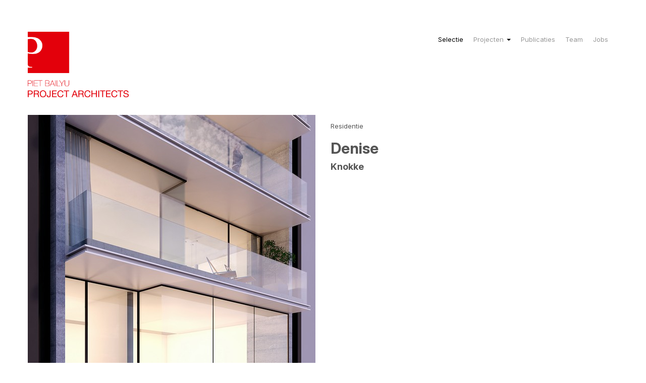

--- FILE ---
content_type: text/html; charset=utf-8
request_url: https://www.projectarchitects.be/nl/work-progress/residenties/res-belagio-copy-7/
body_size: 7864
content:
<!doctype html>
<!-- paulirish.com/2008/conditional-stylesheets-vs-css-hacks-answer-neither/ -->
<!--[if lt IE 7]> <html class="no-js ie6 oldie" lang="en"> <![endif]-->
<!--[if IE 7]>    <html class="no-js ie7 oldie" lang="en"> <![endif]-->
<!--[if IE 8]>    <html class="no-js ie8 oldie" lang="en"> <![endif]-->
<!-- Consider adding an manifest.appcache: h5bp.com/d/Offline -->
<!--[if gt IE 8]><!--> <html class="no-js" lang="nl"> <!--<![endif]-->
<head>
  <meta charset="utf-8">

  <!-- Use the .htaccess and remove these lines to avoid edge case issues.
       More info: h5bp.com/b/378 -->
  <meta http-equiv="X-UA-Compatible" content="IE=edge,chrome=1">
  <link rel="preconnect" href="https://fonts.googleapis.com">
  <link rel="preconnect" href="https://fonts.gstatic.com" crossorigin>
  <link href="https://fonts.googleapis.com/css2?family=Inter:ital,opsz,wght@0,14..32,100..900;1,14..32,100..900&display=swap" rel="stylesheet">

  <title>Project Architects - Res Denise</title>

	<meta name="description" content="" />
	<meta name="keywords" content=""/>
	<meta name="author" content="(c) Copyright 2012 Urga Design Studio. All Rights Reserved. )">

  <!-- Place favicon.ico and apple-touch-icon.png in the root directory: mathiasbynens.be/notes/touch-icons -->
  <link rel="shortcut icon" href="/static/favicon.ico">
  <link rel="apple-touch-icon" href="/static/apple-touch-icon.png">

    <!-- Mobile viewport optimized: j.mp/bplateviewport -->
    <meta name="viewport" content="width=device-width,initial-scale=1">

	<!-- Stylesheets -->
	<link href="/static/css/style.css?v=1" media="all" rel="stylesheet" type="text/css" />
  <link href="/static/css/flexslider.css" media="all" rel="stylesheet" type="text/css" />
  <!-- Sekizai stylesheets -->
	

	<!-- End Stylesheets -->
</head>



<body>
<!--[if lt IE 7]><p class=chromeframe>Your browser is <em>ancient!</em> <a href="http://browsehappy.com/">Upgrade to a different browser</a> or <a href="http://www.google.com/chromeframe/?redirect=true">install Google Chrome Frame</a> to experience this site.</p><![endif]-->


  <div class="container">
    <header>
      <nav class="navbar">
        <div class="navbar-inner">
          <div class="container">
            <a class="btn-navbar" data-toggle="collapse" data-target=".nav-collapse">
              <span class="icon-bar"></span>
              <span class="icon-bar"></span>
              <span class="icon-bar"></span>
            </a>
            <a class="brand" href="/nl/"><img style="" src="/static/img/logo_red_2013.png" alt="Project Architects - logo" /></a>

            <div class="nav-collapse">
              <ul class="nav">
                




<li class="active">
	<a href="/nl/">Selectie </a>
</li>






<li class="dropdown sibling">
	<a class="dropdown-toggle" data-toggle="dropdown" href="#Projecten">Projecten
	<b class="caret mycaret"></b>
	</a>
	
    <ul class="dropdown-menu">
        




<li class="">
	<a href="/nl/projecten/bedrijfsgebouwen/">Bedrijfsgebouwen</a>
</li>







<li class="">
	<a href="/nl/projecten/residenties/">Residenties</a>
</li>







<li class="">
	<a href="/nl/projecten/woningen/">Woningen</a>
</li>







<li class="">
	<a href="/nl/projecten/schetsen/">Schetsen</a>
</li>





    </ul>
</li>







<li class="sibling">
	<a href="/nl/publicaties/">Publicaties</a>
</li>







<li class="sibling">
	<a href="/nl/team/">Team</a>
</li>







<li class="sibling">
	<a href="/nl/vacatures/">Jobs </a>
</li>





              </ul>
            </div>
          </div>
        </div>
      </nav>
    </header>


    
        <div class="container main-container">
        	<article class="row">
	        	<section id="gallery" class="span6">
	            

    

<div id="slider" class="flexslider">
    <ul class="slides">
    
        <li class="first">
            <img src="/media/cmsplugin_gallery/images/20160616_denise3_vierkant_LVFDD2k.jpg.570x570_q90_crop_upscale.jpg" alt="" title=""  />
        </li>
    
        <li class="">
            <img src="/media/cmsplugin_gallery/images/20160616_denise2_NH2uFSZ.jpg.570x570_q90_crop_upscale.jpg" alt="" title=""  />
        </li>
    
        <li class="">
            <img src="/media/cmsplugin_gallery/images/20160616_denise4_mu1WYO4.jpg.570x570_q90_crop_upscale.jpg" alt="" title=""  />
        </li>
    
    </ul>
</div>


<div id="carousel" class="flexslider">
    <ul class="slides">
    
        <li class="first" style="margin-right: 5px;">
            <img src="/media/cmsplugin_gallery/images/20160616_denise3_vierkant_LVFDD2k.jpg.40x40_q90_crop_upscale.jpg" alt="" title=""  />
        </li>
    
        <li class="" style="margin-right: 5px;">
            <img src="/media/cmsplugin_gallery/images/20160616_denise2_NH2uFSZ.jpg.40x40_q90_crop_upscale.jpg" alt="" title=""  />
        </li>
    
        <li class="" style="margin-right: 5px;">
            <img src="/media/cmsplugin_gallery/images/20160616_denise4_mu1WYO4.jpg.40x40_q90_crop_upscale.jpg" alt="" title=""  />
        </li>
    
    </ul>
</div>




	        	</section>
	        	<section class="span6">
	            <p>Residentie</p>
<h1>Denise</h1>
<h3>Knokke</h3>
	        	</section>
	        </article>
        </div>
            <a class="btn btn-minimal" href="..">&lt;&lt; Terug</a>



    <footer>
      <hr />
      <address>
        Kalvekeetdijk 179 <span style="color: lightgray;">&#124;</span> B-8300 Knokke-Heist <span style="color: lightgray;">&#124;</span> T 050 63 07 70 <span style="color: lightgray;">&#124;</span> F 050 63 07 77 <span style="color: lightgray;">&#124;</span>
        <a href="mailto:info@projectarchitect.be">info@projectarchitect.be</a>
      <address />
        Word fan op
          <a target="_blank" href="http://www.facebook.com/pages/Piet-Bailyu-Project-Architects/216352894497">
            <img src="/static/img/facebook-30.png" alt="facebook" style="position: relative; bottom: 3px;" />
          </a> en volg ons op
          <a target="_blank" href="https://www.linkedin.com/company/projectarchitects-pietbailyu/">
            <img src="/static/img/linkedin-30.png" alt="linkedin" style="position: relative; bottom: 3px;" />
          </a>
      <nav class="navbar">
        <ul id="nav-footer" class="nav">
          




<li class="">
	<a href="/nl/meta/disclaimer/">Disclaimer</a>
</li>





          <li>
            &copy; 2025 Project Architects
          </li>
        </ul>
        <span class="authortag">webdesign by <a href="http://www.urga.be"><img src="/static/img/urga_logo_v002.png" alt="Urga" /></a></span>
      </nav>
    </footer>

  </div>

	<!-- Scripts -->
    <!-- JavaScript at the bottom for fast page loading -->

    <!-- Sikizai -->
    


    <!-- Grab Google CDN's jQuery, with a protocol relative URL; fall back to local if offline -->
    <script src="//ajax.googleapis.com/ajax/libs/jquery/1.7.2/jquery.min.js"></script>
    <script>window.jQuery || document.write('<script src="/static/js/libs/jquery-1.7.2.min.js"><\/script>')</script>
    <!-- bootstrap scripts -->
    <script src="/static/js/libs/bootstrap/bootstrap.min.js"></script>
    <script src="/static/js/jquery.flexslider-min.js"></script>
    <!-- personal scripts -->
    <script defer src="/static/js/plugins.js"></script>
    <script defer src="/static/js/script.js"></script>
    <!-- end scripts-->

    <!-- Change UA-XXXXX-X to be your site's ID -->
    <script>
    window._gaq = [['_setAccount','UA-3844853-5'],['_trackPageview'],['_trackPageLoadTime']];
    </script>


    <!-- Prompt IE 6 users to install Chrome Frame. Remove this if you want to support IE 6.
       chromium.org/developers/how-tos/chrome-frame-getting-started -->
    <!--[if lt IE 7 ]>
    <script src="//ajax.googleapis.com/ajax/libs/chrome-frame/1.0.3/CFInstall.min.js"></script>
    <script>window.attachEvent('onload',function(){CFInstall.check({mode:'overlay'})})</script>
    <![endif]-->



	<!-- End Scripts -->
</body>
</html>


--- FILE ---
content_type: text/javascript
request_url: https://www.projectarchitects.be/static/js/plugins.js
body_size: 1536
content:
/* PLUGIN DIRECTORY
What you can find in this file [listed in order they appear]

    1.) Console log wrapper by Paul Irish - paulirish.com/2009/log-a-lightweight-wrapper-for-consolelog/
    2.) Fade on MouseOver
    3.) FadeGallery - http://www.exalted-web.com/fadegallery/

*/

// 1.) Console log wrapper by Paul Irish - paulirish.com/2009/log-a-lightweight-wrapper-for-consolelog/
// usage: log('inside coolFunc', this, arguments);
// paulirish.com/2009/log-a-lightweight-wrapper-for-consolelog/
window.log = function(){
  log.history = log.history || [];   // store logs to an array for reference
  log.history.push(arguments);
  if(this.console) {
    arguments.callee = arguments.callee.caller;
    var newarr = [].slice.call(arguments);
    (typeof console.log === 'object' ? log.apply.call(console.log, console, newarr) : console.log.apply(console, newarr));
  }
};

// make it safe to use console.log always
(function(b){function c(){}for(var d="assert,count,debug,dir,dirxml,error,exception,group,groupCollapsed,groupEnd,info,log,timeStamp,profile,profileEnd,time,timeEnd,trace,warn".split(","),a;a=d.pop();){b[a]=b[a]||c}})((function(){try
{console.log();return window.console;}catch(err){return window.console={};}})());



// 2.) Fade on MouseOver
(function($) {
  $.fn.fadeOnMouseOver = function() {
  
    this.hover(
        // ON MOUSE OVER, SET OPACITY TO 100%
        function () {
            $(this).stop().animate({opacity: 0.5}, "normal");
        },
        // ON MOUSE OUT SET OPACITY BACK TO 50%
        function () {
            $(this).stop().animate({opacity: 1.0}, "normal");
        }
    );

  };
})( jQuery );


--- FILE ---
content_type: text/javascript
request_url: https://www.projectarchitects.be/static/js/script.js
body_size: 626
content:
/*!
 * navutils v 0.1 2010-08-22
 * http://www.urga.be
 *
 * Copyright (c) 2010, Urga
 * Licensed under the MIT license.
 */



$(document).ready(function(){
    
    // $(".gallery").gallery();
    $("img.fadeonmouseover").fadeOnMouseOver();
    $('#home>.flexslider').flexslider({
        controlNav: false 
    });

    // The slider being synced must be initialized first
  	$('#carousel').flexslider({
	    animation: "slide",
	    controlNav: false,
	    animationLoop: false,
	    slideshow: false,
	    directionNav: false,
	    itemWidth: 40,
	    itemMargin: 5,
	    asNavFor: '#slider'
  	});

    $('#slider').flexslider({
    	animation: 'slide',
    	controlNav: false,
    	animationLoop: false,
    	slideshow: false,
    	sync: "#carousel"
    });
});
